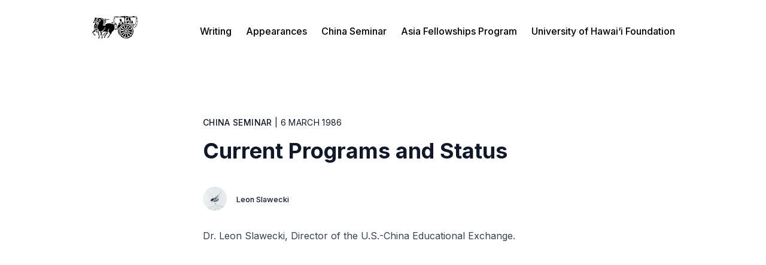

--- FILE ---
content_type: text/html; charset=utf-8
request_url: https://danielkwok.org/china-seminar/19860306/
body_size: 1406
content:
<!doctype html>
<html lang="en">
  <head>
    <meta charset="utf-8">
    <meta http-equiv="X-UA-Compatible" content="IE=edge">
    <meta name="viewport" content="width=device-width, initial-scale=1.0">
    <title>
      Current Programs and Status | Daniel W. Y. Kwok
    </title>
    <meta name="description" content="">
    
    
    
    
    
      
    
    <link href="../..//css/styles.min.87c360d93110cf1973de53b70a1f56191d0b98b9256fe6380c58283b1da2b40d.css" rel="stylesheet" />
    <script defer src="https://cdn.jsdelivr.net/npm/jquery@3.5.1/dist/jquery.min.js"></script>

    <link rel="stylesheet" href="https://cdn.jsdelivr.net/gh/fancyapps/fancybox@3.5.7/dist/jquery.fancybox.min.css" />
    <script defer src="https://cdn.jsdelivr.net/gh/fancyapps/fancybox@3.5.7/dist/jquery.fancybox.min.js"></script>
    <script defer src="https://cdn.jsdelivr.net/gh/alpinejs/alpine@v2.8.2/dist/alpine.min.js"></script>

  </head>
  <body class="mb-12">
      

<nav x-data="{ mobileMenuOpen : false }" class="flex flex-wrap flex-row items-center justify-between mx-auto max-w-5xl p-6">
    <a href="../../" class="flex-none">
        
        <img src="../../images/home.png" alt="Home" class="w-20 mr-12">      
    </a>
    <button @click="mobileMenuOpen = !mobileMenuOpen" class="lg:hidden w-8 h-8" aria-label="navigation">
        <svg xmlns="http://www.w3.org/2000/svg" width="24" height="24" viewBox="0 0 24 24" fill="none" stroke="currentColor" stroke-width="2" stroke-linecap="round" stroke-linejoin="round" class="feather feather-menu"><line x1="3" y1="12" x2="21" y2="12"></line><line x1="3" y1="6" x2="21" y2="6"></line><line x1="3" y1="18" x2="21" y2="18"></line></svg>
    </button>
    <ul id="nav-menu" class="lg:flex flex-col lg:flex-row w-full lg:w-auto lg:space-x-6 space-y-2 lg:space-y-0 mt-3 font-medium" :class="{ 'flex' : mobileMenuOpen , 'hidden' : !mobileMenuOpen}" @click.away="mobileMenuOpen = false">
        
        <li class="flex-none">
            <a href="../../writing/" class="hover:text-red-700">Writing</a>
        </li>
        
        <li class="flex-none">
            <a href="../../appearances/" class="hover:text-red-700">Appearances</a>
        </li>
        
        <li class="flex-none">
            <a href="../../china-seminar/" class="hover:text-red-700">China Seminar</a>
        </li>
        
        <li class="flex-none">
            <a href="../../asia-fellowships/" class="hover:text-red-700">Asia Fellowships Program</a>
        </li>
        
        <li class="flex-none">
            <a href="../../uh-foundation/" class="hover:text-red-700">University of Hawai‘i Foundation</a>
        </li>
        
    </ul>
</nav>

<article class="prose mx-auto mt-20 p-6">
    
    <p class="text-gray-900 uppercase tracking-wide text-sm">
        <a href="../../china-seminar/" class="no-underline">China Seminar</a>
         | 6 March 1986
    </p>
    <h1>Current Programs and Status</h1>
        
            
            <div class="flex items-center mb-2 sm:mb-0 h-14">
              
              <img class="w-10 h-10 rounded-full mr-4" src="../../images/china-seminar/presenters/default.webp" alt="Leon Slawecki">
              <a href="../../presenters/slaweckileon/" class="no-underline"><small class="leading-none no-underline">Leon Slawecki</small></a></div>
            
        
    <p>Dr. Leon Slawecki, Director of the U.S.-China Educational Exchange.</p>

</article>

  <script defer src="https://static.cloudflareinsights.com/beacon.min.js/vcd15cbe7772f49c399c6a5babf22c1241717689176015" integrity="sha512-ZpsOmlRQV6y907TI0dKBHq9Md29nnaEIPlkf84rnaERnq6zvWvPUqr2ft8M1aS28oN72PdrCzSjY4U6VaAw1EQ==" data-cf-beacon='{"version":"2024.11.0","token":"f04b4a876f7f43128015610750728437","r":1,"server_timing":{"name":{"cfCacheStatus":true,"cfEdge":true,"cfExtPri":true,"cfL4":true,"cfOrigin":true,"cfSpeedBrain":true},"location_startswith":null}}' crossorigin="anonymous"></script>
</body>
</html>